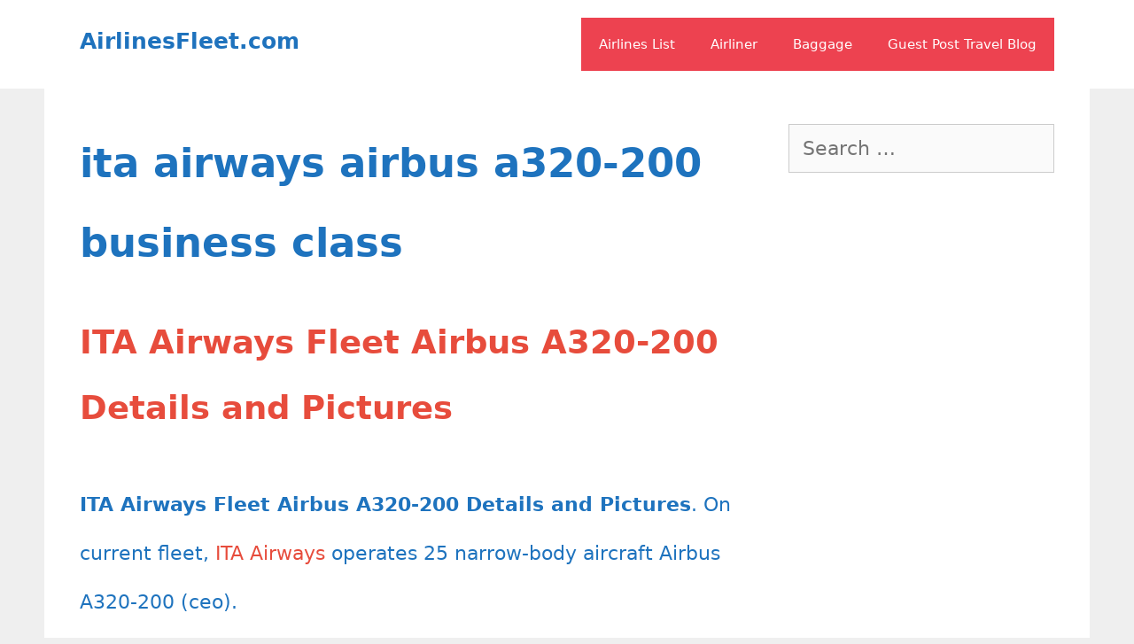

--- FILE ---
content_type: text/html; charset=UTF-8
request_url: https://airlinesfleet.com/tag/ita-airways-airbus-a320-200-business-class/
body_size: 17160
content:
<!DOCTYPE html>
<html dir="ltr" lang="en-US" prefix="og: https://ogp.me/ns#">
<head><meta charset="UTF-8"><script>if(navigator.userAgent.match(/MSIE|Internet Explorer/i)||navigator.userAgent.match(/Trident\/7\..*?rv:11/i)){var href=document.location.href;if(!href.match(/[?&]nowprocket/)){if(href.indexOf("?")==-1){if(href.indexOf("#")==-1){document.location.href=href+"?nowprocket=1"}else{document.location.href=href.replace("#","?nowprocket=1#")}}else{if(href.indexOf("#")==-1){document.location.href=href+"&nowprocket=1"}else{document.location.href=href.replace("#","&nowprocket=1#")}}}}</script><script>class RocketLazyLoadScripts{constructor(){this.v="1.2.3",this.triggerEvents=["keydown","mousedown","mousemove","touchmove","touchstart","touchend","wheel"],this.userEventHandler=this._triggerListener.bind(this),this.touchStartHandler=this._onTouchStart.bind(this),this.touchMoveHandler=this._onTouchMove.bind(this),this.touchEndHandler=this._onTouchEnd.bind(this),this.clickHandler=this._onClick.bind(this),this.interceptedClicks=[],window.addEventListener("pageshow",t=>{this.persisted=t.persisted}),window.addEventListener("DOMContentLoaded",()=>{this._preconnect3rdParties()}),this.delayedScripts={normal:[],async:[],defer:[]},this.trash=[],this.allJQueries=[]}_addUserInteractionListener(t){if(document.hidden){t._triggerListener();return}this.triggerEvents.forEach(e=>window.addEventListener(e,t.userEventHandler,{passive:!0})),window.addEventListener("touchstart",t.touchStartHandler,{passive:!0}),window.addEventListener("mousedown",t.touchStartHandler),document.addEventListener("visibilitychange",t.userEventHandler)}_removeUserInteractionListener(){this.triggerEvents.forEach(t=>window.removeEventListener(t,this.userEventHandler,{passive:!0})),document.removeEventListener("visibilitychange",this.userEventHandler)}_onTouchStart(t){"HTML"!==t.target.tagName&&(window.addEventListener("touchend",this.touchEndHandler),window.addEventListener("mouseup",this.touchEndHandler),window.addEventListener("touchmove",this.touchMoveHandler,{passive:!0}),window.addEventListener("mousemove",this.touchMoveHandler),t.target.addEventListener("click",this.clickHandler),this._renameDOMAttribute(t.target,"onclick","rocket-onclick"),this._pendingClickStarted())}_onTouchMove(t){window.removeEventListener("touchend",this.touchEndHandler),window.removeEventListener("mouseup",this.touchEndHandler),window.removeEventListener("touchmove",this.touchMoveHandler,{passive:!0}),window.removeEventListener("mousemove",this.touchMoveHandler),t.target.removeEventListener("click",this.clickHandler),this._renameDOMAttribute(t.target,"rocket-onclick","onclick"),this._pendingClickFinished()}_onTouchEnd(t){window.removeEventListener("touchend",this.touchEndHandler),window.removeEventListener("mouseup",this.touchEndHandler),window.removeEventListener("touchmove",this.touchMoveHandler,{passive:!0}),window.removeEventListener("mousemove",this.touchMoveHandler)}_onClick(t){t.target.removeEventListener("click",this.clickHandler),this._renameDOMAttribute(t.target,"rocket-onclick","onclick"),this.interceptedClicks.push(t),t.preventDefault(),t.stopPropagation(),t.stopImmediatePropagation(),this._pendingClickFinished()}_replayClicks(){window.removeEventListener("touchstart",this.touchStartHandler,{passive:!0}),window.removeEventListener("mousedown",this.touchStartHandler),this.interceptedClicks.forEach(t=>{t.target.dispatchEvent(new MouseEvent("click",{view:t.view,bubbles:!0,cancelable:!0}))})}_waitForPendingClicks(){return new Promise(t=>{this._isClickPending?this._pendingClickFinished=t:t()})}_pendingClickStarted(){this._isClickPending=!0}_pendingClickFinished(){this._isClickPending=!1}_renameDOMAttribute(t,e,r){t.hasAttribute&&t.hasAttribute(e)&&(event.target.setAttribute(r,event.target.getAttribute(e)),event.target.removeAttribute(e))}_triggerListener(){this._removeUserInteractionListener(this),"loading"===document.readyState?document.addEventListener("DOMContentLoaded",this._loadEverythingNow.bind(this)):this._loadEverythingNow()}_preconnect3rdParties(){let t=[];document.querySelectorAll("script[type=rocketlazyloadscript]").forEach(e=>{if(e.hasAttribute("src")){let r=new URL(e.src).origin;r!==location.origin&&t.push({src:r,crossOrigin:e.crossOrigin||"module"===e.getAttribute("data-rocket-type")})}}),t=[...new Map(t.map(t=>[JSON.stringify(t),t])).values()],this._batchInjectResourceHints(t,"preconnect")}async _loadEverythingNow(){this.lastBreath=Date.now(),this._delayEventListeners(this),this._delayJQueryReady(this),this._handleDocumentWrite(),this._registerAllDelayedScripts(),this._preloadAllScripts(),await this._loadScriptsFromList(this.delayedScripts.normal),await this._loadScriptsFromList(this.delayedScripts.defer),await this._loadScriptsFromList(this.delayedScripts.async);try{await this._triggerDOMContentLoaded(),await this._triggerWindowLoad()}catch(t){console.error(t)}window.dispatchEvent(new Event("rocket-allScriptsLoaded")),this._waitForPendingClicks().then(()=>{this._replayClicks()}),this._emptyTrash()}_registerAllDelayedScripts(){document.querySelectorAll("script[type=rocketlazyloadscript]").forEach(t=>{t.hasAttribute("data-rocket-src")?t.hasAttribute("async")&&!1!==t.async?this.delayedScripts.async.push(t):t.hasAttribute("defer")&&!1!==t.defer||"module"===t.getAttribute("data-rocket-type")?this.delayedScripts.defer.push(t):this.delayedScripts.normal.push(t):this.delayedScripts.normal.push(t)})}async _transformScript(t){return new Promise((await this._littleBreath(),navigator.userAgent.indexOf("Firefox/")>0||""===navigator.vendor)?e=>{let r=document.createElement("script");[...t.attributes].forEach(t=>{let e=t.nodeName;"type"!==e&&("data-rocket-type"===e&&(e="type"),"data-rocket-src"===e&&(e="src"),r.setAttribute(e,t.nodeValue))}),t.text&&(r.text=t.text),r.hasAttribute("src")?(r.addEventListener("load",e),r.addEventListener("error",e)):(r.text=t.text,e());try{t.parentNode.replaceChild(r,t)}catch(i){e()}}:async e=>{function r(){t.setAttribute("data-rocket-status","failed"),e()}try{let i=t.getAttribute("data-rocket-type"),n=t.getAttribute("data-rocket-src");t.text,i?(t.type=i,t.removeAttribute("data-rocket-type")):t.removeAttribute("type"),t.addEventListener("load",function r(){t.setAttribute("data-rocket-status","executed"),e()}),t.addEventListener("error",r),n?(t.removeAttribute("data-rocket-src"),t.src=n):t.src="data:text/javascript;base64,"+window.btoa(unescape(encodeURIComponent(t.text)))}catch(s){r()}})}async _loadScriptsFromList(t){let e=t.shift();return e&&e.isConnected?(await this._transformScript(e),this._loadScriptsFromList(t)):Promise.resolve()}_preloadAllScripts(){this._batchInjectResourceHints([...this.delayedScripts.normal,...this.delayedScripts.defer,...this.delayedScripts.async],"preload")}_batchInjectResourceHints(t,e){var r=document.createDocumentFragment();t.forEach(t=>{let i=t.getAttribute&&t.getAttribute("data-rocket-src")||t.src;if(i){let n=document.createElement("link");n.href=i,n.rel=e,"preconnect"!==e&&(n.as="script"),t.getAttribute&&"module"===t.getAttribute("data-rocket-type")&&(n.crossOrigin=!0),t.crossOrigin&&(n.crossOrigin=t.crossOrigin),t.integrity&&(n.integrity=t.integrity),r.appendChild(n),this.trash.push(n)}}),document.head.appendChild(r)}_delayEventListeners(t){let e={};function r(t,r){!function t(r){!e[r]&&(e[r]={originalFunctions:{add:r.addEventListener,remove:r.removeEventListener},eventsToRewrite:[]},r.addEventListener=function(){arguments[0]=i(arguments[0]),e[r].originalFunctions.add.apply(r,arguments)},r.removeEventListener=function(){arguments[0]=i(arguments[0]),e[r].originalFunctions.remove.apply(r,arguments)});function i(t){return e[r].eventsToRewrite.indexOf(t)>=0?"rocket-"+t:t}}(t),e[t].eventsToRewrite.push(r)}function i(t,e){let r=t[e];Object.defineProperty(t,e,{get:()=>r||function(){},set(i){t["rocket"+e]=r=i}})}r(document,"DOMContentLoaded"),r(window,"DOMContentLoaded"),r(window,"load"),r(window,"pageshow"),r(document,"readystatechange"),i(document,"onreadystatechange"),i(window,"onload"),i(window,"onpageshow")}_delayJQueryReady(t){let e;function r(r){if(r&&r.fn&&!t.allJQueries.includes(r)){r.fn.ready=r.fn.init.prototype.ready=function(e){return t.domReadyFired?e.bind(document)(r):document.addEventListener("rocket-DOMContentLoaded",()=>e.bind(document)(r)),r([])};let i=r.fn.on;r.fn.on=r.fn.init.prototype.on=function(){if(this[0]===window){function t(t){return t.split(" ").map(t=>"load"===t||0===t.indexOf("load.")?"rocket-jquery-load":t).join(" ")}"string"==typeof arguments[0]||arguments[0]instanceof String?arguments[0]=t(arguments[0]):"object"==typeof arguments[0]&&Object.keys(arguments[0]).forEach(e=>{let r=arguments[0][e];delete arguments[0][e],arguments[0][t(e)]=r})}return i.apply(this,arguments),this},t.allJQueries.push(r)}e=r}r(window.jQuery),Object.defineProperty(window,"jQuery",{get:()=>e,set(t){r(t)}})}async _triggerDOMContentLoaded(){this.domReadyFired=!0,await this._littleBreath(),document.dispatchEvent(new Event("rocket-DOMContentLoaded")),await this._littleBreath(),window.dispatchEvent(new Event("rocket-DOMContentLoaded")),await this._littleBreath(),document.dispatchEvent(new Event("rocket-readystatechange")),await this._littleBreath(),document.rocketonreadystatechange&&document.rocketonreadystatechange()}async _triggerWindowLoad(){await this._littleBreath(),window.dispatchEvent(new Event("rocket-load")),await this._littleBreath(),window.rocketonload&&window.rocketonload(),await this._littleBreath(),this.allJQueries.forEach(t=>t(window).trigger("rocket-jquery-load")),await this._littleBreath();let t=new Event("rocket-pageshow");t.persisted=this.persisted,window.dispatchEvent(t),await this._littleBreath(),window.rocketonpageshow&&window.rocketonpageshow({persisted:this.persisted})}_handleDocumentWrite(){let t=new Map;document.write=document.writeln=function(e){let r=document.currentScript;r||console.error("WPRocket unable to document.write this: "+e);let i=document.createRange(),n=r.parentElement,s=t.get(r);void 0===s&&(s=r.nextSibling,t.set(r,s));let a=document.createDocumentFragment();i.setStart(a,0),a.appendChild(i.createContextualFragment(e)),n.insertBefore(a,s)}}async _littleBreath(){Date.now()-this.lastBreath>45&&(await this._requestAnimFrame(),this.lastBreath=Date.now())}async _requestAnimFrame(){return document.hidden?new Promise(t=>setTimeout(t)):new Promise(t=>requestAnimationFrame(t))}_emptyTrash(){this.trash.forEach(t=>t.remove())}static run(){let t=new RocketLazyLoadScripts;t._addUserInteractionListener(t)}}RocketLazyLoadScripts.run();</script>
	<!-- Google tag (gtag.js) -->
<script type="rocketlazyloadscript" async data-rocket-src="https://www.googletagmanager.com/gtag/js?id=G-ZYZHHXV587"></script>
<script type="rocketlazyloadscript">
  window.dataLayer = window.dataLayer || [];
  function gtag(){dataLayer.push(arguments);}
  gtag('js', new Date());

  gtag('config', 'G-ZYZHHXV587');
</script>
	
	<title>ita airways airbus a320-200 business class | AirlinesFleet.com</title>
	<style>img:is([sizes="auto" i], [sizes^="auto," i]) { contain-intrinsic-size: 3000px 1500px }</style>
	
		<!-- All in One SEO 4.9.1 - aioseo.com -->
	<meta name="robots" content="noindex, max-snippet:-1, max-image-preview:large, max-video-preview:-1" />
	<meta name="google-site-verification" content="S4LBG0ADmHzFrPE7_hcRBpftAV-b1d-trMH32KExs50" />
	<meta name="msvalidate.01" content="85468DDAF48AB0EE8821474A76C6D0D9" />
	<meta name="p:domain_verify" content="d85d2f66cb41e75f1c38a212dd806082" />
	<meta name="keywords" content="ita airways fleet,ita airways fleet ages,ita airways fleet size,ita airways routes,ita airways narrow-body aircraft,ita airways airbus a320-200 review,ita airways airbus a320-200 pictures,ita airways airbus a320-200 flight report,ita airways airbus a320-200 configuration,ita airways airbus a320-200 cabin layout,ita airways airbus a320-200 seat map,ita airways airbus a320-200 seating chart,ita airways airbus a320-200 business class,ita airways airbus a320-200 economy class,ita airways airbus a320-200 inflight amenities," />
	<link rel="canonical" href="https://airlinesfleet.com/tag/ita-airways-airbus-a320-200-business-class/" />
	<meta name="generator" content="All in One SEO (AIOSEO) 4.9.1" />

		<meta name="google-adsense-account" content="ca-pub-4970540397219821">
<script type="rocketlazyloadscript" data-noptimize="1" data-cfasync="false" data-wpfc-render="false">
  (function () {
      var script = document.createElement("script");
      script.async = 1;
      script.src = 'https://emrldtp.com/MTY0ODEw.js?t=164810';
      document.head.appendChild(script);
  })();
</script>
		<script type="application/ld+json" class="aioseo-schema">
			{"@context":"https:\/\/schema.org","@graph":[{"@type":"BreadcrumbList","@id":"https:\/\/airlinesfleet.com\/tag\/ita-airways-airbus-a320-200-business-class\/#breadcrumblist","itemListElement":[{"@type":"ListItem","@id":"https:\/\/airlinesfleet.com#listItem","position":1,"name":"Home","item":"https:\/\/airlinesfleet.com","nextItem":{"@type":"ListItem","@id":"https:\/\/airlinesfleet.com\/tag\/ita-airways-airbus-a320-200-business-class\/#listItem","name":"ita airways airbus a320-200 business class"}},{"@type":"ListItem","@id":"https:\/\/airlinesfleet.com\/tag\/ita-airways-airbus-a320-200-business-class\/#listItem","position":2,"name":"ita airways airbus a320-200 business class","previousItem":{"@type":"ListItem","@id":"https:\/\/airlinesfleet.com#listItem","name":"Home"}}]},{"@type":"CollectionPage","@id":"https:\/\/airlinesfleet.com\/tag\/ita-airways-airbus-a320-200-business-class\/#collectionpage","url":"https:\/\/airlinesfleet.com\/tag\/ita-airways-airbus-a320-200-business-class\/","name":"ita airways airbus a320-200 business class | AirlinesFleet.com","inLanguage":"en-US","isPartOf":{"@id":"https:\/\/airlinesfleet.com\/#website"},"breadcrumb":{"@id":"https:\/\/airlinesfleet.com\/tag\/ita-airways-airbus-a320-200-business-class\/#breadcrumblist"}},{"@type":"Organization","@id":"https:\/\/airlinesfleet.com\/#organization","name":"AirlinesFleet.com","description":"Worldwide Airlines Fleet Information","url":"https:\/\/airlinesfleet.com\/","logo":{"@type":"ImageObject","url":"https:\/\/airlinesfleet.com\/wp-content\/uploads\/2018\/05\/cropped-flight_30822.png","@id":"https:\/\/airlinesfleet.com\/tag\/ita-airways-airbus-a320-200-business-class\/#organizationLogo","width":512,"height":512},"image":{"@id":"https:\/\/airlinesfleet.com\/tag\/ita-airways-airbus-a320-200-business-class\/#organizationLogo"},"sameAs":["https:\/\/www.instagram.com\/airlinesfleet\/","https:\/\/pinterest.com\/bungrossy\/","https:\/\/www.youtube.com\/channel\/UCKWIzp80UO2U8hJWuKUjzLw"]},{"@type":"WebSite","@id":"https:\/\/airlinesfleet.com\/#website","url":"https:\/\/airlinesfleet.com\/","name":"AirlinesFleet.com","description":"Worldwide Airlines Fleet Information","inLanguage":"en-US","publisher":{"@id":"https:\/\/airlinesfleet.com\/#organization"}}]}
		</script>
		<!-- All in One SEO -->

<meta name="viewport" content="width=device-width, initial-scale=1"><link rel='dns-prefetch' href='//scripts.mediavine.com' />

<link rel="alternate" type="application/rss+xml" title="AirlinesFleet.com &raquo; Feed" href="https://airlinesfleet.com/feed/" />
<link rel="alternate" type="application/rss+xml" title="AirlinesFleet.com &raquo; Comments Feed" href="https://airlinesfleet.com/comments/feed/" />
<link rel="alternate" type="application/rss+xml" title="AirlinesFleet.com &raquo; ita airways airbus a320-200 business class Tag Feed" href="https://airlinesfleet.com/tag/ita-airways-airbus-a320-200-business-class/feed/" />
<link rel="alternate" type="application/rss+xml" title="AirlinesFleet.com &raquo; Stories Feed" href="https://airlinesfleet.com/web-stories/feed/"><style id='wp-emoji-styles-inline-css'>

	img.wp-smiley, img.emoji {
		display: inline !important;
		border: none !important;
		box-shadow: none !important;
		height: 1em !important;
		width: 1em !important;
		margin: 0 0.07em !important;
		vertical-align: -0.1em !important;
		background: none !important;
		padding: 0 !important;
	}
</style>
<link rel='stylesheet' id='wp-block-library-css' href='https://airlinesfleet.com/wp-includes/css/dist/block-library/style.min.css?ver=6.8.3' media='all' />
<style id='classic-theme-styles-inline-css'>
/*! This file is auto-generated */
.wp-block-button__link{color:#fff;background-color:#32373c;border-radius:9999px;box-shadow:none;text-decoration:none;padding:calc(.667em + 2px) calc(1.333em + 2px);font-size:1.125em}.wp-block-file__button{background:#32373c;color:#fff;text-decoration:none}
</style>
<link data-minify="1" rel='stylesheet' id='aioseo/css/src/vue/standalone/blocks/table-of-contents/global.scss-css' href='https://airlinesfleet.com/wp-content/cache/min/1/wp-content/plugins/all-in-one-seo-pack/dist/Lite/assets/css/table-of-contents/global.e90f6d47.css?ver=1764760321' media='all' />
<style id='global-styles-inline-css'>
:root{--wp--preset--aspect-ratio--square: 1;--wp--preset--aspect-ratio--4-3: 4/3;--wp--preset--aspect-ratio--3-4: 3/4;--wp--preset--aspect-ratio--3-2: 3/2;--wp--preset--aspect-ratio--2-3: 2/3;--wp--preset--aspect-ratio--16-9: 16/9;--wp--preset--aspect-ratio--9-16: 9/16;--wp--preset--color--black: #000000;--wp--preset--color--cyan-bluish-gray: #abb8c3;--wp--preset--color--white: #ffffff;--wp--preset--color--pale-pink: #f78da7;--wp--preset--color--vivid-red: #cf2e2e;--wp--preset--color--luminous-vivid-orange: #ff6900;--wp--preset--color--luminous-vivid-amber: #fcb900;--wp--preset--color--light-green-cyan: #7bdcb5;--wp--preset--color--vivid-green-cyan: #00d084;--wp--preset--color--pale-cyan-blue: #8ed1fc;--wp--preset--color--vivid-cyan-blue: #0693e3;--wp--preset--color--vivid-purple: #9b51e0;--wp--preset--color--contrast: var(--contrast);--wp--preset--color--contrast-2: var(--contrast-2);--wp--preset--color--contrast-3: var(--contrast-3);--wp--preset--color--base: var(--base);--wp--preset--color--base-2: var(--base-2);--wp--preset--color--base-3: var(--base-3);--wp--preset--color--accent: var(--accent);--wp--preset--gradient--vivid-cyan-blue-to-vivid-purple: linear-gradient(135deg,rgba(6,147,227,1) 0%,rgb(155,81,224) 100%);--wp--preset--gradient--light-green-cyan-to-vivid-green-cyan: linear-gradient(135deg,rgb(122,220,180) 0%,rgb(0,208,130) 100%);--wp--preset--gradient--luminous-vivid-amber-to-luminous-vivid-orange: linear-gradient(135deg,rgba(252,185,0,1) 0%,rgba(255,105,0,1) 100%);--wp--preset--gradient--luminous-vivid-orange-to-vivid-red: linear-gradient(135deg,rgba(255,105,0,1) 0%,rgb(207,46,46) 100%);--wp--preset--gradient--very-light-gray-to-cyan-bluish-gray: linear-gradient(135deg,rgb(238,238,238) 0%,rgb(169,184,195) 100%);--wp--preset--gradient--cool-to-warm-spectrum: linear-gradient(135deg,rgb(74,234,220) 0%,rgb(151,120,209) 20%,rgb(207,42,186) 40%,rgb(238,44,130) 60%,rgb(251,105,98) 80%,rgb(254,248,76) 100%);--wp--preset--gradient--blush-light-purple: linear-gradient(135deg,rgb(255,206,236) 0%,rgb(152,150,240) 100%);--wp--preset--gradient--blush-bordeaux: linear-gradient(135deg,rgb(254,205,165) 0%,rgb(254,45,45) 50%,rgb(107,0,62) 100%);--wp--preset--gradient--luminous-dusk: linear-gradient(135deg,rgb(255,203,112) 0%,rgb(199,81,192) 50%,rgb(65,88,208) 100%);--wp--preset--gradient--pale-ocean: linear-gradient(135deg,rgb(255,245,203) 0%,rgb(182,227,212) 50%,rgb(51,167,181) 100%);--wp--preset--gradient--electric-grass: linear-gradient(135deg,rgb(202,248,128) 0%,rgb(113,206,126) 100%);--wp--preset--gradient--midnight: linear-gradient(135deg,rgb(2,3,129) 0%,rgb(40,116,252) 100%);--wp--preset--font-size--small: 13px;--wp--preset--font-size--medium: 20px;--wp--preset--font-size--large: 36px;--wp--preset--font-size--x-large: 42px;--wp--preset--spacing--20: 0.44rem;--wp--preset--spacing--30: 0.67rem;--wp--preset--spacing--40: 1rem;--wp--preset--spacing--50: 1.5rem;--wp--preset--spacing--60: 2.25rem;--wp--preset--spacing--70: 3.38rem;--wp--preset--spacing--80: 5.06rem;--wp--preset--shadow--natural: 6px 6px 9px rgba(0, 0, 0, 0.2);--wp--preset--shadow--deep: 12px 12px 50px rgba(0, 0, 0, 0.4);--wp--preset--shadow--sharp: 6px 6px 0px rgba(0, 0, 0, 0.2);--wp--preset--shadow--outlined: 6px 6px 0px -3px rgba(255, 255, 255, 1), 6px 6px rgba(0, 0, 0, 1);--wp--preset--shadow--crisp: 6px 6px 0px rgba(0, 0, 0, 1);}:where(.is-layout-flex){gap: 0.5em;}:where(.is-layout-grid){gap: 0.5em;}body .is-layout-flex{display: flex;}.is-layout-flex{flex-wrap: wrap;align-items: center;}.is-layout-flex > :is(*, div){margin: 0;}body .is-layout-grid{display: grid;}.is-layout-grid > :is(*, div){margin: 0;}:where(.wp-block-columns.is-layout-flex){gap: 2em;}:where(.wp-block-columns.is-layout-grid){gap: 2em;}:where(.wp-block-post-template.is-layout-flex){gap: 1.25em;}:where(.wp-block-post-template.is-layout-grid){gap: 1.25em;}.has-black-color{color: var(--wp--preset--color--black) !important;}.has-cyan-bluish-gray-color{color: var(--wp--preset--color--cyan-bluish-gray) !important;}.has-white-color{color: var(--wp--preset--color--white) !important;}.has-pale-pink-color{color: var(--wp--preset--color--pale-pink) !important;}.has-vivid-red-color{color: var(--wp--preset--color--vivid-red) !important;}.has-luminous-vivid-orange-color{color: var(--wp--preset--color--luminous-vivid-orange) !important;}.has-luminous-vivid-amber-color{color: var(--wp--preset--color--luminous-vivid-amber) !important;}.has-light-green-cyan-color{color: var(--wp--preset--color--light-green-cyan) !important;}.has-vivid-green-cyan-color{color: var(--wp--preset--color--vivid-green-cyan) !important;}.has-pale-cyan-blue-color{color: var(--wp--preset--color--pale-cyan-blue) !important;}.has-vivid-cyan-blue-color{color: var(--wp--preset--color--vivid-cyan-blue) !important;}.has-vivid-purple-color{color: var(--wp--preset--color--vivid-purple) !important;}.has-black-background-color{background-color: var(--wp--preset--color--black) !important;}.has-cyan-bluish-gray-background-color{background-color: var(--wp--preset--color--cyan-bluish-gray) !important;}.has-white-background-color{background-color: var(--wp--preset--color--white) !important;}.has-pale-pink-background-color{background-color: var(--wp--preset--color--pale-pink) !important;}.has-vivid-red-background-color{background-color: var(--wp--preset--color--vivid-red) !important;}.has-luminous-vivid-orange-background-color{background-color: var(--wp--preset--color--luminous-vivid-orange) !important;}.has-luminous-vivid-amber-background-color{background-color: var(--wp--preset--color--luminous-vivid-amber) !important;}.has-light-green-cyan-background-color{background-color: var(--wp--preset--color--light-green-cyan) !important;}.has-vivid-green-cyan-background-color{background-color: var(--wp--preset--color--vivid-green-cyan) !important;}.has-pale-cyan-blue-background-color{background-color: var(--wp--preset--color--pale-cyan-blue) !important;}.has-vivid-cyan-blue-background-color{background-color: var(--wp--preset--color--vivid-cyan-blue) !important;}.has-vivid-purple-background-color{background-color: var(--wp--preset--color--vivid-purple) !important;}.has-black-border-color{border-color: var(--wp--preset--color--black) !important;}.has-cyan-bluish-gray-border-color{border-color: var(--wp--preset--color--cyan-bluish-gray) !important;}.has-white-border-color{border-color: var(--wp--preset--color--white) !important;}.has-pale-pink-border-color{border-color: var(--wp--preset--color--pale-pink) !important;}.has-vivid-red-border-color{border-color: var(--wp--preset--color--vivid-red) !important;}.has-luminous-vivid-orange-border-color{border-color: var(--wp--preset--color--luminous-vivid-orange) !important;}.has-luminous-vivid-amber-border-color{border-color: var(--wp--preset--color--luminous-vivid-amber) !important;}.has-light-green-cyan-border-color{border-color: var(--wp--preset--color--light-green-cyan) !important;}.has-vivid-green-cyan-border-color{border-color: var(--wp--preset--color--vivid-green-cyan) !important;}.has-pale-cyan-blue-border-color{border-color: var(--wp--preset--color--pale-cyan-blue) !important;}.has-vivid-cyan-blue-border-color{border-color: var(--wp--preset--color--vivid-cyan-blue) !important;}.has-vivid-purple-border-color{border-color: var(--wp--preset--color--vivid-purple) !important;}.has-vivid-cyan-blue-to-vivid-purple-gradient-background{background: var(--wp--preset--gradient--vivid-cyan-blue-to-vivid-purple) !important;}.has-light-green-cyan-to-vivid-green-cyan-gradient-background{background: var(--wp--preset--gradient--light-green-cyan-to-vivid-green-cyan) !important;}.has-luminous-vivid-amber-to-luminous-vivid-orange-gradient-background{background: var(--wp--preset--gradient--luminous-vivid-amber-to-luminous-vivid-orange) !important;}.has-luminous-vivid-orange-to-vivid-red-gradient-background{background: var(--wp--preset--gradient--luminous-vivid-orange-to-vivid-red) !important;}.has-very-light-gray-to-cyan-bluish-gray-gradient-background{background: var(--wp--preset--gradient--very-light-gray-to-cyan-bluish-gray) !important;}.has-cool-to-warm-spectrum-gradient-background{background: var(--wp--preset--gradient--cool-to-warm-spectrum) !important;}.has-blush-light-purple-gradient-background{background: var(--wp--preset--gradient--blush-light-purple) !important;}.has-blush-bordeaux-gradient-background{background: var(--wp--preset--gradient--blush-bordeaux) !important;}.has-luminous-dusk-gradient-background{background: var(--wp--preset--gradient--luminous-dusk) !important;}.has-pale-ocean-gradient-background{background: var(--wp--preset--gradient--pale-ocean) !important;}.has-electric-grass-gradient-background{background: var(--wp--preset--gradient--electric-grass) !important;}.has-midnight-gradient-background{background: var(--wp--preset--gradient--midnight) !important;}.has-small-font-size{font-size: var(--wp--preset--font-size--small) !important;}.has-medium-font-size{font-size: var(--wp--preset--font-size--medium) !important;}.has-large-font-size{font-size: var(--wp--preset--font-size--large) !important;}.has-x-large-font-size{font-size: var(--wp--preset--font-size--x-large) !important;}
:where(.wp-block-post-template.is-layout-flex){gap: 1.25em;}:where(.wp-block-post-template.is-layout-grid){gap: 1.25em;}
:where(.wp-block-columns.is-layout-flex){gap: 2em;}:where(.wp-block-columns.is-layout-grid){gap: 2em;}
:root :where(.wp-block-pullquote){font-size: 1.5em;line-height: 1.6;}
</style>
<link rel='stylesheet' id='ez-toc-css' href='https://airlinesfleet.com/wp-content/plugins/easy-table-of-contents/assets/css/screen.min.css?ver=2.0.78' media='all' />
<style id='ez-toc-inline-css'>
div#ez-toc-container .ez-toc-title {font-size: 120%;}div#ez-toc-container .ez-toc-title {font-weight: 500;}div#ez-toc-container ul li , div#ez-toc-container ul li a {font-size: 95%;}div#ez-toc-container ul li , div#ez-toc-container ul li a {font-weight: 500;}div#ez-toc-container nav ul ul li {font-size: 90%;}div#ez-toc-container {background: #fff;border: 1px solid #ddd;}div#ez-toc-container p.ez-toc-title , #ez-toc-container .ez_toc_custom_title_icon , #ez-toc-container .ez_toc_custom_toc_icon {color: #999;}div#ez-toc-container ul.ez-toc-list a {color: #428bca;}div#ez-toc-container ul.ez-toc-list a:hover {color: #2a6496;}div#ez-toc-container ul.ez-toc-list a:visited {color: #428bca;}.ez-toc-counter nav ul li a::before {color: ;}.ez-toc-box-title {font-weight: bold; margin-bottom: 10px; text-align: center; text-transform: uppercase; letter-spacing: 1px; color: #666; padding-bottom: 5px;position:absolute;top:-4%;left:5%;background-color: inherit;transition: top 0.3s ease;}.ez-toc-box-title.toc-closed {top:-25%;}
.ez-toc-container-direction {direction: ltr;}.ez-toc-counter ul{counter-reset: item ;}.ez-toc-counter nav ul li a::before {content: counters(item, '.', decimal) '. ';display: inline-block;counter-increment: item;flex-grow: 0;flex-shrink: 0;margin-right: .2em; float: left; }.ez-toc-widget-direction {direction: ltr;}.ez-toc-widget-container ul{counter-reset: item ;}.ez-toc-widget-container nav ul li a::before {content: counters(item, '.', decimal) '. ';display: inline-block;counter-increment: item;flex-grow: 0;flex-shrink: 0;margin-right: .2em; float: left; }
</style>
<link rel='stylesheet' id='generate-style-css' href='https://airlinesfleet.com/wp-content/themes/generatepress/assets/css/all.min.css?ver=3.6.0' media='all' />
<style id='generate-style-inline-css'>
@media (max-width:768px){.main-navigation .menu-toggle,.main-navigation .mobile-bar-items,.sidebar-nav-mobile:not(#sticky-placeholder){display:block;}.main-navigation ul,.gen-sidebar-nav{display:none;}[class*="nav-float-"] .site-header .inside-header > *{float:none;clear:both;}}
</style>
<link rel='stylesheet' id='generatepress-dynamic-css' href='https://airlinesfleet.com/wp-content/uploads/generatepress/style.min.css?ver=1751433692' media='all' />
<link rel='stylesheet' id='generate-blog-images-css' href='https://airlinesfleet.com/wp-content/plugins/gp-premium/blog/functions/css/featured-images.min.css?ver=2.3.1' media='all' />
<script async="async" fetchpriority="high" data-noptimize="1" data-cfasync="false" src="https://scripts.mediavine.com/tags/airlines-fleet.js?ver=6.8.3" id="mv-script-wrapper-js"></script>
<script type="rocketlazyloadscript" data-rocket-src="https://airlinesfleet.com/wp-includes/js/jquery/jquery.min.js?ver=3.7.1" id="jquery-core-js" defer></script>
<script type="rocketlazyloadscript" data-rocket-src="https://airlinesfleet.com/wp-includes/js/jquery/jquery-migrate.min.js?ver=3.4.1" id="jquery-migrate-js" defer></script>
<link rel="https://api.w.org/" href="https://airlinesfleet.com/wp-json/" /><link rel="alternate" title="JSON" type="application/json" href="https://airlinesfleet.com/wp-json/wp/v2/tags/12005" /><link rel="EditURI" type="application/rsd+xml" title="RSD" href="https://airlinesfleet.com/xmlrpc.php?rsd" />
<meta name="generator" content="WordPress 6.8.3" />
<link rel="icon" href="https://airlinesfleet.com/wp-content/uploads/2018/05/cropped-flight_30822-32x32.png" sizes="32x32" />
<link rel="icon" href="https://airlinesfleet.com/wp-content/uploads/2018/05/cropped-flight_30822-192x192.png" sizes="192x192" />
<link rel="apple-touch-icon" href="https://airlinesfleet.com/wp-content/uploads/2018/05/cropped-flight_30822-180x180.png" />
<meta name="msapplication-TileImage" content="https://airlinesfleet.com/wp-content/uploads/2018/05/cropped-flight_30822-270x270.png" />
		<style id="wp-custom-css">
			/* mediavine sidebar fix */
@media only screen and (min-width:769px) {
.right-sidebar .content-area {
max-width: calc(100% - 300px)!important;
}
.right-sidebar .sidebar {
min-width: 300px!important;
}
}

@media only screen and (max-width: 359px) {
.site-content{
padding-left: 10px!important;
padding-right:10px!important;
}
}		</style>
		<noscript><style id="rocket-lazyload-nojs-css">.rll-youtube-player, [data-lazy-src]{display:none !important;}</style></noscript></head>

<body data-rsssl=1 class="archive tag tag-ita-airways-airbus-a320-200-business-class tag-12005 wp-embed-responsive wp-theme-generatepress post-image-below-header post-image-aligned-center right-sidebar nav-float-right one-container fluid-header active-footer-widgets-4 header-aligned-left dropdown-click dropdown-click-menu-item" itemtype="https://schema.org/Blog" itemscope>
	<a class="screen-reader-text skip-link" href="#content" title="Skip to content">Skip to content</a>		<header class="site-header" id="masthead" aria-label="Site"  itemtype="https://schema.org/WPHeader" itemscope>
			<div class="inside-header grid-container grid-parent">
				<div class="site-branding">
						<p class="main-title" itemprop="headline">
					<a href="https://airlinesfleet.com/" rel="home">AirlinesFleet.com</a>
				</p>
						
					</div>		<nav class="main-navigation sub-menu-right" id="site-navigation" aria-label="Primary"  itemtype="https://schema.org/SiteNavigationElement" itemscope>
			<div class="inside-navigation grid-container grid-parent">
								<button class="menu-toggle" aria-controls="primary-menu" aria-expanded="false">
					<span class="gp-icon icon-menu-bars"><svg viewBox="0 0 512 512" aria-hidden="true" xmlns="http://www.w3.org/2000/svg" width="1em" height="1em"><path d="M0 96c0-13.255 10.745-24 24-24h464c13.255 0 24 10.745 24 24s-10.745 24-24 24H24c-13.255 0-24-10.745-24-24zm0 160c0-13.255 10.745-24 24-24h464c13.255 0 24 10.745 24 24s-10.745 24-24 24H24c-13.255 0-24-10.745-24-24zm0 160c0-13.255 10.745-24 24-24h464c13.255 0 24 10.745 24 24s-10.745 24-24 24H24c-13.255 0-24-10.745-24-24z" /></svg><svg viewBox="0 0 512 512" aria-hidden="true" xmlns="http://www.w3.org/2000/svg" width="1em" height="1em"><path d="M71.029 71.029c9.373-9.372 24.569-9.372 33.942 0L256 222.059l151.029-151.03c9.373-9.372 24.569-9.372 33.942 0 9.372 9.373 9.372 24.569 0 33.942L289.941 256l151.03 151.029c9.372 9.373 9.372 24.569 0 33.942-9.373 9.372-24.569 9.372-33.942 0L256 289.941l-151.029 151.03c-9.373 9.372-24.569 9.372-33.942 0-9.372-9.373-9.372-24.569 0-33.942L222.059 256 71.029 104.971c-9.372-9.373-9.372-24.569 0-33.942z" /></svg></span><span class="mobile-menu">Menu</span>				</button>
				<div id="primary-menu" class="main-nav"><ul id="menu-optimasi" class=" menu sf-menu"><li id="menu-item-16676" class="menu-item menu-item-type-post_type menu-item-object-page menu-item-16676"><a href="https://airlinesfleet.com/airlines-list/">Airlines List</a></li>
<li id="menu-item-16684" class="menu-item menu-item-type-post_type menu-item-object-page menu-item-16684"><a href="https://airlinesfleet.com/airliner/">Airliner</a></li>
<li id="menu-item-16677" class="menu-item menu-item-type-custom menu-item-object-custom menu-item-16677"><a href="https://airlinesfleet.com/?s=baggage+policy">Baggage</a></li>
<li id="menu-item-17942" class="menu-item menu-item-type-post_type menu-item-object-page menu-item-17942"><a href="https://airlinesfleet.com/guest-post-travel-blog/">Guest Post Travel Blog</a></li>
</ul></div>			</div>
		</nav>
					</div>
		</header>
		
	<div class="site grid-container container hfeed grid-parent" id="page">
				<div class="site-content" id="content">
			
	<div class="content-area grid-parent mobile-grid-100 grid-75 tablet-grid-75" id="primary">
		<main class="site-main" id="main">
					<header class="page-header" aria-label="Page">
			
			<h1 class="page-title">
				ita airways airbus a320-200 business class			</h1>

					</header>
		<article id="post-17858" class="post-17858 post type-post status-publish format-standard hentry category-ita-airways tag-ita-airways-airbus-a320-200-business-class tag-ita-airways-airbus-a320-200-cabin-layout tag-ita-airways-airbus-a320-200-configuration tag-ita-airways-airbus-a320-200-economy-class tag-ita-airways-airbus-a320-200-flight-report tag-ita-airways-airbus-a320-200-inflight-amenities tag-ita-airways-airbus-a320-200-pictures tag-ita-airways-airbus-a320-200-review tag-ita-airways-airbus-a320-200-seat-map tag-ita-airways-airbus-a320-200-seating-chart tag-ita-airways-fleet tag-ita-airways-fleet-ages tag-ita-airways-fleet-size tag-ita-airways-narrow-body-aircraft tag-ita-airways-routes" itemtype="https://schema.org/CreativeWork" itemscope>
	<div class="inside-article">
					<header class="entry-header">
				<h2 class="entry-title" itemprop="headline"><a href="https://airlinesfleet.com/ita-airways-fleet-airbus-a320-200-details-and-pictures/" rel="bookmark">ITA Airways Fleet Airbus A320-200 Details and Pictures</a></h2>			</header>
			
			<div class="entry-content" itemprop="text">
				
<p><strong>ITA Airways Fleet Airbus A320-200 Details and Pictures</strong>. On current fleet, <a href="/category/europe/ita-airways/" target="_blank" rel="noopener" title="">ITA Airways</a> operates 25 narrow-body aircraft Airbus A320-200 (ceo).</p>



<p>These aircraft, inherited by ITA Airways through the transfer of <a href="https://airlinesfleet.com/alitalia-fleet-airbus-a320-200-details-and-pictures/" target="_blank" rel="noopener" title="Alitalia Fleet Airbus A320-200 Details and Pictures">Alitalia&#8217;s assets</a> in 2020, accommodate up to 171/180 passengers within a single cabin sub-divided by a curtain into two sections, Business and Economy.</p>



<p>If you book with ITA then part of the booking engine still says Alitalia on it, many of the aircraft still have the Alitalia livery, and many of the staff seem to be ex-Alitalia as well.</p>



<p></p>



<h2 class="wp-block-heading">ITA Airways Fleet Airbus A320-200 Cabin Interior Class Configuration and Seats Layout</h2>



<p>ITA Airways flies their Airbus A320-200 with business and economy class configuration.</p>



<p>The seating on board is the old Alitalia seating, so leather seating with generous (32-inch) leg room and the middle seat blocked off with a tray table which is narrower than the middle seat and so gives both the window seat and the aisle seat more room.</p>



<p>The leg room means that unless the person in front of you reclines their seat there is enough room to work on a laptop.</p>



<p>As is standard on narrow body jets in Europe, business class simply consisted of economy seats with a blocked middle.</p>



<p>The size of the business class cabin can vary with each flight, just by moving the curtain.</p>



<p>On this flight there wasn’t much business class demand, as there were just six seats.</p>



<p>There was one row on the right side of the plane, and two rows on the left side of the plane (for this configuration, row one is only on the left side of the plane, as the bulkhead on the right side is a bit further back).</p>



<p>Unfortunately ITA’s A320 business class is otherwise pretty no frills, with no power outlets, no Wi-Fi, no streaming entertainment, and no other inflight entertainment.</p>



<p>There are 114 economy class seats in a 3-3 configuration.</p>



<p>The pitch of 31-32 inches (78.7-81.3 cm) and width of 17.1-18.1 inches (43.4-46 cm) is roomier than many other airlines’ economy class.</p>



<p>There are no USB or power outlet chargers.</p>



<p>It’s worth noting that middle seats in ITA’s business class cabin on the A320s are blocked, so there’s plenty of elbow room for those in the aisle and window seats.</p>



<p></p>



<h2 class="wp-block-heading">Seat Map and Seating Chart Airbus A320-200 ITA Airways</h2>



<p>Narrow-body aircraft Airbus A320-200 ITA Airways has business and economy class configuration with total of 171/180 seats.</p>



<p>As is standard in European aviation, the Business section is sized dynamically where the dividing curtain moves forward/aft in accordance with demand.</p>



<p>Use airplane seat map to find which ones are more comfortable and which ones should be avoided.</p>


<div class="wp-block-image">
<figure class="aligncenter size-large"><img fetchpriority="high" decoding="async" width="205" height="1024" src="data:image/svg+xml,%3Csvg%20xmlns='http://www.w3.org/2000/svg'%20viewBox='0%200%20205%201024'%3E%3C/svg%3E" alt="Seat Map and Seating Chart ITA Airways Airbus A320 200 Type 1" class="wp-image-17887" data-lazy-srcset="https://airlinesfleet.com/wp-content/uploads/2024/03/Seat-Map-and-Seating-Chart-ITA-Airways-Airbus-A320-200-Type-1-205x1024.webp 205w, https://airlinesfleet.com/wp-content/uploads/2024/03/Seat-Map-and-Seating-Chart-ITA-Airways-Airbus-A320-200-Type-1-60x300.webp 60w, https://airlinesfleet.com/wp-content/uploads/2024/03/Seat-Map-and-Seating-Chart-ITA-Airways-Airbus-A320-200-Type-1-768x3839.webp 768w, https://airlinesfleet.com/wp-content/uploads/2024/03/Seat-Map-and-Seating-Chart-ITA-Airways-Airbus-A320-200-Type-1-410x2048.webp 410w, https://airlinesfleet.com/wp-content/uploads/2024/03/Seat-Map-and-Seating-Chart-ITA-Airways-Airbus-A320-200-Type-1-150x750.webp 150w, https://airlinesfleet.com/wp-content/uploads/2024/03/Seat-Map-and-Seating-Chart-ITA-Airways-Airbus-A320-200-Type-1-scaled.webp 512w" data-lazy-sizes="(max-width: 205px) 100vw, 205px" data-lazy-src="https://airlinesfleet.com/wp-content/uploads/2024/03/Seat-Map-and-Seating-Chart-ITA-Airways-Airbus-A320-200-Type-1-205x1024.webp" /><noscript><img fetchpriority="high" decoding="async" width="205" height="1024" src="https://airlinesfleet.com/wp-content/uploads/2024/03/Seat-Map-and-Seating-Chart-ITA-Airways-Airbus-A320-200-Type-1-205x1024.webp" alt="Seat Map and Seating Chart ITA Airways Airbus A320 200 Type 1" class="wp-image-17887" srcset="https://airlinesfleet.com/wp-content/uploads/2024/03/Seat-Map-and-Seating-Chart-ITA-Airways-Airbus-A320-200-Type-1-205x1024.webp 205w, https://airlinesfleet.com/wp-content/uploads/2024/03/Seat-Map-and-Seating-Chart-ITA-Airways-Airbus-A320-200-Type-1-60x300.webp 60w, https://airlinesfleet.com/wp-content/uploads/2024/03/Seat-Map-and-Seating-Chart-ITA-Airways-Airbus-A320-200-Type-1-768x3839.webp 768w, https://airlinesfleet.com/wp-content/uploads/2024/03/Seat-Map-and-Seating-Chart-ITA-Airways-Airbus-A320-200-Type-1-410x2048.webp 410w, https://airlinesfleet.com/wp-content/uploads/2024/03/Seat-Map-and-Seating-Chart-ITA-Airways-Airbus-A320-200-Type-1-150x750.webp 150w, https://airlinesfleet.com/wp-content/uploads/2024/03/Seat-Map-and-Seating-Chart-ITA-Airways-Airbus-A320-200-Type-1-scaled.webp 512w" sizes="(max-width: 205px) 100vw, 205px" /></noscript><figcaption class="wp-element-caption">Seat Map and Seating Chart ITA Airways Airbus A320 200 Type 1</figcaption></figure></div>

<div class="wp-block-image">
<figure class="aligncenter size-large"><img decoding="async" width="205" height="1024" src="data:image/svg+xml,%3Csvg%20xmlns='http://www.w3.org/2000/svg'%20viewBox='0%200%20205%201024'%3E%3C/svg%3E" alt="Seat Map and Seating Chart ITA Airways Airbus A320 200 Type 2" class="wp-image-17888" data-lazy-srcset="https://airlinesfleet.com/wp-content/uploads/2024/03/Seat-Map-and-Seating-Chart-ITA-Airways-Airbus-A320-200-Type-2-205x1024.webp 205w, https://airlinesfleet.com/wp-content/uploads/2024/03/Seat-Map-and-Seating-Chart-ITA-Airways-Airbus-A320-200-Type-2-60x300.webp 60w, https://airlinesfleet.com/wp-content/uploads/2024/03/Seat-Map-and-Seating-Chart-ITA-Airways-Airbus-A320-200-Type-2-768x3839.webp 768w, https://airlinesfleet.com/wp-content/uploads/2024/03/Seat-Map-and-Seating-Chart-ITA-Airways-Airbus-A320-200-Type-2-410x2048.webp 410w, https://airlinesfleet.com/wp-content/uploads/2024/03/Seat-Map-and-Seating-Chart-ITA-Airways-Airbus-A320-200-Type-2-150x750.webp 150w, https://airlinesfleet.com/wp-content/uploads/2024/03/Seat-Map-and-Seating-Chart-ITA-Airways-Airbus-A320-200-Type-2-scaled.webp 512w" data-lazy-sizes="(max-width: 205px) 100vw, 205px" data-lazy-src="https://airlinesfleet.com/wp-content/uploads/2024/03/Seat-Map-and-Seating-Chart-ITA-Airways-Airbus-A320-200-Type-2-205x1024.webp" /><noscript><img decoding="async" width="205" height="1024" src="https://airlinesfleet.com/wp-content/uploads/2024/03/Seat-Map-and-Seating-Chart-ITA-Airways-Airbus-A320-200-Type-2-205x1024.webp" alt="Seat Map and Seating Chart ITA Airways Airbus A320 200 Type 2" class="wp-image-17888" srcset="https://airlinesfleet.com/wp-content/uploads/2024/03/Seat-Map-and-Seating-Chart-ITA-Airways-Airbus-A320-200-Type-2-205x1024.webp 205w, https://airlinesfleet.com/wp-content/uploads/2024/03/Seat-Map-and-Seating-Chart-ITA-Airways-Airbus-A320-200-Type-2-60x300.webp 60w, https://airlinesfleet.com/wp-content/uploads/2024/03/Seat-Map-and-Seating-Chart-ITA-Airways-Airbus-A320-200-Type-2-768x3839.webp 768w, https://airlinesfleet.com/wp-content/uploads/2024/03/Seat-Map-and-Seating-Chart-ITA-Airways-Airbus-A320-200-Type-2-410x2048.webp 410w, https://airlinesfleet.com/wp-content/uploads/2024/03/Seat-Map-and-Seating-Chart-ITA-Airways-Airbus-A320-200-Type-2-150x750.webp 150w, https://airlinesfleet.com/wp-content/uploads/2024/03/Seat-Map-and-Seating-Chart-ITA-Airways-Airbus-A320-200-Type-2-scaled.webp 512w" sizes="(max-width: 205px) 100vw, 205px" /></noscript><figcaption class="wp-element-caption">Seat Map and Seating Chart ITA Airways Airbus A320 200 Type 2</figcaption></figure></div>


<p></p>



<h2 class="wp-block-heading">Airbus A320-200 ITA Airways Aircraft Fleet Inflight Amenities and On-Board Services Information</h2>



<ul class="wp-block-list">
<li><strong>AC Power</strong>. Not available.</li>



<li><strong>Entertainment</strong>. Fully customize your travel experience and enjoy your flight by choosing from a huge selection of content. <a href="https://www.ita-airways.com/en_en/fly-ita/in-flight/entertainment.html" target="_blank" rel="noopener nofollow" title="">More Information</a></li>



<li><strong>Connectivity</strong>. Not available.</li>



<li><strong>Food</strong>. Food options are only available. <a href="https://www.ita-airways.com/en_en/fly-ita/in-flight.html" target="_blank" rel="noopener nofollow" title="">More Information</a></li>
</ul>



<p></p>



<h2 class="wp-block-heading">Airbus A320-200 ITA Airways Aircraft Fleet Data and Registration Number</h2>



<figure class="wp-block-table is-style-stripes"><table><tbody><tr><td>Reg</td><td>Aircraft Type</td><td>Delivered</td><td>Aircraft Name</td></tr><tr><td>EI-DSU</td><td>Airbus A320-200</td><td>Oct 2021</td><td>Sandro Munari</td></tr><tr><td>EI-DSV</td><td>Airbus A320-200</td><td>Oct 2021</td><td>Giuseppe Saronni</td></tr><tr><td>EI-DSW</td><td>Airbus A320-200</td><td>Oct 2021</td><td>Francesca Schiavone</td></tr><tr><td>EI-DSX</td><td>Airbus A320-200</td><td>Oct 2021</td><td>Gigi Riva</td></tr><tr><td>EI-DSY</td><td>Airbus A320-200</td><td>Oct 2021</td><td>Felice Gimondi</td></tr><tr><td>EI-DSZ</td><td>Airbus A320-200</td><td>Oct 2021</td><td>Eleonora Lo Bianco</td></tr><tr><td>EI-DTA</td><td>Airbus A320-200</td><td>Oct 2021</td><td>Gaetano Scirea</td></tr><tr><td>EI-DTB</td><td>Airbus A320-200</td><td>Oct 2021</td><td>Giuseppe e Carmine Abbagnale</td></tr><tr><td>EI-DTE</td><td>Airbus A320-200</td><td>Oct 2021</td><td>Paolo Rossi</td></tr><tr><td>EI-DTG</td><td>Airbus A320-200</td><td>Oct 2021</td><td></td></tr><tr><td>EI-DTH</td><td>Airbus A320-200</td><td>Oct 2021</td><td>Tania Cagnotto</td></tr><tr><td>EI-DTI</td><td>Airbus A320-200</td><td>Mar 2022</td><td>Nicola Pietrangeli</td></tr><tr><td>EI-DTJ</td><td>Airbus A320-200</td><td>Jun 2022</td><td>Carlo Pedersoli</td></tr><tr><td>EI-DTM</td><td>Airbus A320-200</td><td>Oct 2021</td><td>Andrea Lucchetta</td></tr><tr><td>EI-DTN</td><td>Airbus A320-200</td><td>Oct 2021</td><td>Fausto Coppi</td></tr><tr><td>EI-DTO</td><td>Airbus A320-200</td><td>Oct 2021</td><td>Deborah Compagnoni</td></tr><tr><td>EI-EIA</td><td>Airbus A320-200</td><td>Oct 2021</td><td>Flavia Pennetta</td></tr><tr><td>EI-EIB</td><td>Airbus A320-200</td><td>Oct 2021</td><td></td></tr><tr><td>EI-EIC</td><td>Airbus A320-200</td><td>Oct 2021</td><td>Federica Pellegrini</td></tr><tr><td>EI-EID</td><td>Airbus A320-200</td><td>Aug 2022</td><td>Gianni Bugno</td></tr><tr><td>EI-EIE</td><td>Airbus A320-200</td><td>Oct 2021</td><td>Gustav Thoeni</td></tr><tr><td>EI-IKF</td><td>Airbus A320-200</td><td>Oct 2021</td><td>Dino Meneghin</td></tr><tr><td>EI-IKG</td><td>Airbus A320-200</td><td>Oct 2021</td><td></td></tr><tr><td>EI-IKL</td><td>Airbus A320-200</td><td>Oct 2021</td><td></td></tr><tr><td>EI-IKU</td><td>Airbus A320-200</td><td>Oct 2021</td><td>Sara Simeoni</td></tr></tbody></table></figure>



<p></p>



<h2 class="wp-block-heading">ITA Airways Aircraft Fleet Narrow-body Airbus A320-200 Images Gallery</h2>



<figure class="wp-block-gallery has-nested-images columns-1 is-cropped wp-block-gallery-1 is-layout-flex wp-block-gallery-is-layout-flex">
<figure class="wp-block-image size-large"><img decoding="async" width="205" height="1024" data-id="17887" src="data:image/svg+xml,%3Csvg%20xmlns='http://www.w3.org/2000/svg'%20viewBox='0%200%20205%201024'%3E%3C/svg%3E" alt="Seat Map and Seating Chart ITA Airways Airbus A320 200 Type 1" class="wp-image-17887" data-lazy-srcset="https://airlinesfleet.com/wp-content/uploads/2024/03/Seat-Map-and-Seating-Chart-ITA-Airways-Airbus-A320-200-Type-1-205x1024.webp 205w, https://airlinesfleet.com/wp-content/uploads/2024/03/Seat-Map-and-Seating-Chart-ITA-Airways-Airbus-A320-200-Type-1-60x300.webp 60w, https://airlinesfleet.com/wp-content/uploads/2024/03/Seat-Map-and-Seating-Chart-ITA-Airways-Airbus-A320-200-Type-1-768x3839.webp 768w, https://airlinesfleet.com/wp-content/uploads/2024/03/Seat-Map-and-Seating-Chart-ITA-Airways-Airbus-A320-200-Type-1-410x2048.webp 410w, https://airlinesfleet.com/wp-content/uploads/2024/03/Seat-Map-and-Seating-Chart-ITA-Airways-Airbus-A320-200-Type-1-150x750.webp 150w, https://airlinesfleet.com/wp-content/uploads/2024/03/Seat-Map-and-Seating-Chart-ITA-Airways-Airbus-A320-200-Type-1-scaled.webp 512w" data-lazy-sizes="(max-width: 205px) 100vw, 205px" data-lazy-src="https://airlinesfleet.com/wp-content/uploads/2024/03/Seat-Map-and-Seating-Chart-ITA-Airways-Airbus-A320-200-Type-1-205x1024.webp" /><noscript><img decoding="async" width="205" height="1024" data-id="17887" src="https://airlinesfleet.com/wp-content/uploads/2024/03/Seat-Map-and-Seating-Chart-ITA-Airways-Airbus-A320-200-Type-1-205x1024.webp" alt="Seat Map and Seating Chart ITA Airways Airbus A320 200 Type 1" class="wp-image-17887" srcset="https://airlinesfleet.com/wp-content/uploads/2024/03/Seat-Map-and-Seating-Chart-ITA-Airways-Airbus-A320-200-Type-1-205x1024.webp 205w, https://airlinesfleet.com/wp-content/uploads/2024/03/Seat-Map-and-Seating-Chart-ITA-Airways-Airbus-A320-200-Type-1-60x300.webp 60w, https://airlinesfleet.com/wp-content/uploads/2024/03/Seat-Map-and-Seating-Chart-ITA-Airways-Airbus-A320-200-Type-1-768x3839.webp 768w, https://airlinesfleet.com/wp-content/uploads/2024/03/Seat-Map-and-Seating-Chart-ITA-Airways-Airbus-A320-200-Type-1-410x2048.webp 410w, https://airlinesfleet.com/wp-content/uploads/2024/03/Seat-Map-and-Seating-Chart-ITA-Airways-Airbus-A320-200-Type-1-150x750.webp 150w, https://airlinesfleet.com/wp-content/uploads/2024/03/Seat-Map-and-Seating-Chart-ITA-Airways-Airbus-A320-200-Type-1-scaled.webp 512w" sizes="(max-width: 205px) 100vw, 205px" /></noscript><figcaption class="wp-element-caption">Seat Map and Seating Chart ITA Airways Airbus A320 200 Type 1</figcaption></figure>



<figure class="wp-block-image size-large"><img decoding="async" width="205" height="1024" data-id="17888" src="data:image/svg+xml,%3Csvg%20xmlns='http://www.w3.org/2000/svg'%20viewBox='0%200%20205%201024'%3E%3C/svg%3E" alt="Seat Map and Seating Chart ITA Airways Airbus A320 200 Type 2" class="wp-image-17888" data-lazy-srcset="https://airlinesfleet.com/wp-content/uploads/2024/03/Seat-Map-and-Seating-Chart-ITA-Airways-Airbus-A320-200-Type-2-205x1024.webp 205w, https://airlinesfleet.com/wp-content/uploads/2024/03/Seat-Map-and-Seating-Chart-ITA-Airways-Airbus-A320-200-Type-2-60x300.webp 60w, https://airlinesfleet.com/wp-content/uploads/2024/03/Seat-Map-and-Seating-Chart-ITA-Airways-Airbus-A320-200-Type-2-768x3839.webp 768w, https://airlinesfleet.com/wp-content/uploads/2024/03/Seat-Map-and-Seating-Chart-ITA-Airways-Airbus-A320-200-Type-2-410x2048.webp 410w, https://airlinesfleet.com/wp-content/uploads/2024/03/Seat-Map-and-Seating-Chart-ITA-Airways-Airbus-A320-200-Type-2-150x750.webp 150w, https://airlinesfleet.com/wp-content/uploads/2024/03/Seat-Map-and-Seating-Chart-ITA-Airways-Airbus-A320-200-Type-2-scaled.webp 512w" data-lazy-sizes="(max-width: 205px) 100vw, 205px" data-lazy-src="https://airlinesfleet.com/wp-content/uploads/2024/03/Seat-Map-and-Seating-Chart-ITA-Airways-Airbus-A320-200-Type-2-205x1024.webp" /><noscript><img decoding="async" width="205" height="1024" data-id="17888" src="https://airlinesfleet.com/wp-content/uploads/2024/03/Seat-Map-and-Seating-Chart-ITA-Airways-Airbus-A320-200-Type-2-205x1024.webp" alt="Seat Map and Seating Chart ITA Airways Airbus A320 200 Type 2" class="wp-image-17888" srcset="https://airlinesfleet.com/wp-content/uploads/2024/03/Seat-Map-and-Seating-Chart-ITA-Airways-Airbus-A320-200-Type-2-205x1024.webp 205w, https://airlinesfleet.com/wp-content/uploads/2024/03/Seat-Map-and-Seating-Chart-ITA-Airways-Airbus-A320-200-Type-2-60x300.webp 60w, https://airlinesfleet.com/wp-content/uploads/2024/03/Seat-Map-and-Seating-Chart-ITA-Airways-Airbus-A320-200-Type-2-768x3839.webp 768w, https://airlinesfleet.com/wp-content/uploads/2024/03/Seat-Map-and-Seating-Chart-ITA-Airways-Airbus-A320-200-Type-2-410x2048.webp 410w, https://airlinesfleet.com/wp-content/uploads/2024/03/Seat-Map-and-Seating-Chart-ITA-Airways-Airbus-A320-200-Type-2-150x750.webp 150w, https://airlinesfleet.com/wp-content/uploads/2024/03/Seat-Map-and-Seating-Chart-ITA-Airways-Airbus-A320-200-Type-2-scaled.webp 512w" sizes="(max-width: 205px) 100vw, 205px" /></noscript><figcaption class="wp-element-caption">Seat Map and Seating Chart ITA Airways Airbus A320 200 Type 2</figcaption></figure>
</figure>



<p></p>



<p>Thanks to visiting <a href="https://airlinesfleet.com/">AirlinesFleet.com</a> and read article :<strong> ITA Airways Fleet Airbus A320-200 Details and Pictures.</strong></p>
			</div>

				</div>
</article>
		</main>
	</div>

	<div class="widget-area sidebar is-right-sidebar grid-25 tablet-grid-25 grid-parent" id="right-sidebar">
	<div class="inside-right-sidebar">
		<aside id="search-6" class="widget inner-padding widget_search"><form method="get" class="search-form" action="https://airlinesfleet.com/">
	<label>
		<span class="screen-reader-text">Search for:</span>
		<input type="search" class="search-field" placeholder="Search &hellip;" value="" name="s" title="Search for:">
	</label>
	<input type="submit" class="search-submit" value="Search"></form>
</aside>	</div>
</div>

	</div>
</div>


<div class="site-footer">
				<div id="footer-widgets" class="site footer-widgets">
				<div class="footer-widgets-container grid-container grid-parent">
					<div class="inside-footer-widgets">
							<div class="footer-widget-1 grid-parent grid-25 tablet-grid-50 mobile-grid-100">
		<aside id="nav_menu-3" class="widget inner-padding widget_nav_menu"><h2 class="widget-title">Airbus</h2><div class="menu-airbus-container"><ul id="menu-airbus" class="menu"><li id="menu-item-13307" class="menu-item menu-item-type-custom menu-item-object-custom menu-item-13307"><a href="https://airlinesfleet.com/?s=a220">A220</a></li>
<li id="menu-item-13298" class="menu-item menu-item-type-custom menu-item-object-custom menu-item-13298"><a href="https://airlinesfleet.com/?s=a310">A310</a></li>
<li id="menu-item-13299" class="menu-item menu-item-type-custom menu-item-object-custom menu-item-13299"><a href="https://airlinesfleet.com/?s=318">A318</a></li>
<li id="menu-item-13300" class="menu-item menu-item-type-custom menu-item-object-custom menu-item-13300"><a href="https://airlinesfleet.com/?s=a319">A319</a></li>
<li id="menu-item-13301" class="menu-item menu-item-type-custom menu-item-object-custom menu-item-13301"><a href="https://airlinesfleet.com/?s=a320">A320</a></li>
<li id="menu-item-13302" class="menu-item menu-item-type-custom menu-item-object-custom menu-item-13302"><a href="https://airlinesfleet.com/?s=a321">A321</a></li>
<li id="menu-item-13303" class="menu-item menu-item-type-custom menu-item-object-custom menu-item-13303"><a href="https://airlinesfleet.com/?s=a330">A330</a></li>
<li id="menu-item-13304" class="menu-item menu-item-type-custom menu-item-object-custom menu-item-13304"><a href="https://airlinesfleet.com/?s=a340">A340</a></li>
<li id="menu-item-13305" class="menu-item menu-item-type-custom menu-item-object-custom menu-item-13305"><a href="https://airlinesfleet.com/?s=a350">A350</a></li>
<li id="menu-item-13306" class="menu-item menu-item-type-custom menu-item-object-custom menu-item-13306"><a href="https://airlinesfleet.com/?s=a380">A380</a></li>
</ul></div></aside>	</div>
		<div class="footer-widget-2 grid-parent grid-25 tablet-grid-50 mobile-grid-100">
		<aside id="nav_menu-4" class="widget inner-padding widget_nav_menu"><h2 class="widget-title">Boeing</h2><div class="menu-boeing-container"><ul id="menu-boeing" class="menu"><li id="menu-item-13290" class="menu-item menu-item-type-custom menu-item-object-custom menu-item-13290"><a href="https://airlinesfleet.com/?s=717">B717</a></li>
<li id="menu-item-13291" class="menu-item menu-item-type-custom menu-item-object-custom menu-item-13291"><a href="https://airlinesfleet.com/?s=727">B727</a></li>
<li id="menu-item-13292" class="menu-item menu-item-type-custom menu-item-object-custom menu-item-13292"><a href="https://airlinesfleet.com/?s=737">B737</a></li>
<li id="menu-item-13293" class="menu-item menu-item-type-custom menu-item-object-custom menu-item-13293"><a href="https://airlinesfleet.com/?s=747">B747</a></li>
<li id="menu-item-13294" class="menu-item menu-item-type-custom menu-item-object-custom menu-item-13294"><a href="https://airlinesfleet.com/?s=757">B757</a></li>
<li id="menu-item-13295" class="menu-item menu-item-type-custom menu-item-object-custom menu-item-13295"><a href="https://airlinesfleet.com/?s=767">B767</a></li>
<li id="menu-item-13296" class="menu-item menu-item-type-custom menu-item-object-custom menu-item-13296"><a href="https://airlinesfleet.com/?s=777">B777</a></li>
<li id="menu-item-13297" class="menu-item menu-item-type-custom menu-item-object-custom menu-item-13297"><a href="https://airlinesfleet.com/?s=787">B787</a></li>
</ul></div></aside>	</div>
		<div class="footer-widget-3 grid-parent grid-25 tablet-grid-50 mobile-grid-100">
		<aside id="nav_menu-7" class="widget inner-padding widget_nav_menu"><h2 class="widget-title">ATR</h2><div class="menu-atr-container"><ul id="menu-atr" class="menu"><li id="menu-item-13310" class="menu-item menu-item-type-custom menu-item-object-custom menu-item-13310"><a href="https://airlinesfleet.com/?s=atr">ATR</a></li>
</ul></div></aside><aside id="nav_menu-5" class="widget inner-padding widget_nav_menu"><h2 class="widget-title">Bombardier</h2><div class="menu-bombardier-container"><ul id="menu-bombardier" class="menu"><li id="menu-item-13308" class="menu-item menu-item-type-custom menu-item-object-custom menu-item-13308"><a href="https://airlinesfleet.com/?s=bombardier">Bombardier</a></li>
</ul></div></aside><aside id="nav_menu-6" class="widget inner-padding widget_nav_menu"><h2 class="widget-title">Embraer</h2><div class="menu-embraer-container"><ul id="menu-embraer" class="menu"><li id="menu-item-13309" class="menu-item menu-item-type-custom menu-item-object-custom menu-item-13309"><a href="https://airlinesfleet.com/?s=embraer">Embraer</a></li>
</ul></div></aside>	</div>
		<div class="footer-widget-4 grid-parent grid-25 tablet-grid-50 mobile-grid-100">
		<aside id="block-3" class="widget inner-padding widget_block">
<h2 class="wp-block-heading">Our Site</h2>
</aside><aside id="block-4" class="widget inner-padding widget_block">
<ul class="wp-block-list">
<li><a href="https://airlinesfleet.com/about/" data-type="URL" data-id="https://airlinesfleet.com/about/" target="_blank" rel="noreferrer noopener">About</a></li>



<li><a href="https://airlinesfleet.com/contact/" data-type="URL" data-id="https://airlinesfleet.com/contact/" target="_blank" rel="noreferrer noopener">Contact</a></li>



<li><a href="https://airlinesfleet.com/privacy/" data-type="URL" data-id="https://airlinesfleet.com/privacy/" target="_blank" rel="noreferrer noopener">Privacy</a></li>



<li><a href="https://airlinesfleet.com/disclaimer/" data-type="URL" data-id="https://airlinesfleet.com/disclaimer/" target="_blank" rel="noreferrer noopener">Disclaimer</a></li>



<li><a href="https://airlinesfleet.com/guest-post-travel-blog/" data-type="page" data-id="17940">Guest Post Travel Blogs</a></li>
</ul>
</aside>	</div>
						</div>
				</div>
			</div>
					<footer class="site-info" aria-label="Site"  itemtype="https://schema.org/WPFooter" itemscope>
			<div class="inside-site-info grid-container grid-parent">
								<div class="copyright-bar">
					&copy; 2026 AirlinesFleet.com				</div>
			</div>
		</footer>
		</div>

<script type="speculationrules">
{"prefetch":[{"source":"document","where":{"and":[{"href_matches":"\/*"},{"not":{"href_matches":["\/wp-*.php","\/wp-admin\/*","\/wp-content\/uploads\/*","\/wp-content\/*","\/wp-content\/plugins\/*","\/wp-content\/themes\/generatepress\/*","\/*\\?(.+)"]}},{"not":{"selector_matches":"a[rel~=\"nofollow\"]"}},{"not":{"selector_matches":".no-prefetch, .no-prefetch a"}}]},"eagerness":"conservative"}]}
</script>
<script type="rocketlazyloadscript" id="generate-a11y">
!function(){"use strict";if("querySelector"in document&&"addEventListener"in window){var e=document.body;e.addEventListener("pointerdown",(function(){e.classList.add("using-mouse")}),{passive:!0}),e.addEventListener("keydown",(function(){e.classList.remove("using-mouse")}),{passive:!0})}}();
</script>
<style id='core-block-supports-inline-css'>
.wp-block-gallery.wp-block-gallery-1{--wp--style--unstable-gallery-gap:var( --wp--style--gallery-gap-default, var( --gallery-block--gutter-size, var( --wp--style--block-gap, 0.5em ) ) );gap:var( --wp--style--gallery-gap-default, var( --gallery-block--gutter-size, var( --wp--style--block-gap, 0.5em ) ) );}
</style>
<script type="rocketlazyloadscript" data-minify="1" data-rocket-type="module" data-rocket-src="https://airlinesfleet.com/wp-content/cache/min/1/wp-content/plugins/all-in-one-seo-pack/dist/Lite/assets/table-of-contents.95d0dfce.js?ver=1764760321" id="aioseo/js/src/vue/standalone/blocks/table-of-contents/frontend.js-js" defer></script>
<script id="generate-smooth-scroll-js-extra">
var smooth = {"elements":[".smooth-scroll","li.smooth-scroll a"],"duration":"800"};
</script>
<script type="rocketlazyloadscript" data-rocket-src="https://airlinesfleet.com/wp-content/plugins/gp-premium/general/js/smooth-scroll.min.js?ver=2.3.1" id="generate-smooth-scroll-js" defer></script>
<script id="ez-toc-scroll-scriptjs-js-extra">
var eztoc_smooth_local = {"scroll_offset":"30","add_request_uri":"","add_self_reference_link":""};
</script>
<script type="rocketlazyloadscript" data-rocket-src="https://airlinesfleet.com/wp-content/plugins/easy-table-of-contents/assets/js/smooth_scroll.min.js?ver=2.0.78" id="ez-toc-scroll-scriptjs-js" defer></script>
<script type="rocketlazyloadscript" data-rocket-src="https://airlinesfleet.com/wp-content/plugins/easy-table-of-contents/vendor/js-cookie/js.cookie.min.js?ver=2.2.1" id="ez-toc-js-cookie-js" defer></script>
<script type="rocketlazyloadscript" data-rocket-src="https://airlinesfleet.com/wp-content/plugins/easy-table-of-contents/vendor/sticky-kit/jquery.sticky-kit.min.js?ver=1.9.2" id="ez-toc-jquery-sticky-kit-js" defer></script>
<script id="ez-toc-js-js-extra">
var ezTOC = {"smooth_scroll":"1","visibility_hide_by_default":"1","scroll_offset":"30","fallbackIcon":"<span class=\"\"><span class=\"eztoc-hide\" style=\"display:none;\">Toggle<\/span><span class=\"ez-toc-icon-toggle-span\"><svg style=\"fill: #999;color:#999\" xmlns=\"http:\/\/www.w3.org\/2000\/svg\" class=\"list-377408\" width=\"20px\" height=\"20px\" viewBox=\"0 0 24 24\" fill=\"none\"><path d=\"M6 6H4v2h2V6zm14 0H8v2h12V6zM4 11h2v2H4v-2zm16 0H8v2h12v-2zM4 16h2v2H4v-2zm16 0H8v2h12v-2z\" fill=\"currentColor\"><\/path><\/svg><svg style=\"fill: #999;color:#999\" class=\"arrow-unsorted-368013\" xmlns=\"http:\/\/www.w3.org\/2000\/svg\" width=\"10px\" height=\"10px\" viewBox=\"0 0 24 24\" version=\"1.2\" baseProfile=\"tiny\"><path d=\"M18.2 9.3l-6.2-6.3-6.2 6.3c-.2.2-.3.4-.3.7s.1.5.3.7c.2.2.4.3.7.3h11c.3 0 .5-.1.7-.3.2-.2.3-.5.3-.7s-.1-.5-.3-.7zM5.8 14.7l6.2 6.3 6.2-6.3c.2-.2.3-.5.3-.7s-.1-.5-.3-.7c-.2-.2-.4-.3-.7-.3h-11c-.3 0-.5.1-.7.3-.2.2-.3.5-.3.7s.1.5.3.7z\"\/><\/svg><\/span><\/span>","visibility_hide_by_device":"1","chamomile_theme_is_on":""};
</script>
<script type="rocketlazyloadscript" data-rocket-src="https://airlinesfleet.com/wp-content/plugins/easy-table-of-contents/assets/js/front.min.js?ver=2.0.78-1764760317" id="ez-toc-js-js" defer></script>
<script type="rocketlazyloadscript" id="rocket-browser-checker-js-after">
"use strict";var _createClass=function(){function defineProperties(target,props){for(var i=0;i<props.length;i++){var descriptor=props[i];descriptor.enumerable=descriptor.enumerable||!1,descriptor.configurable=!0,"value"in descriptor&&(descriptor.writable=!0),Object.defineProperty(target,descriptor.key,descriptor)}}return function(Constructor,protoProps,staticProps){return protoProps&&defineProperties(Constructor.prototype,protoProps),staticProps&&defineProperties(Constructor,staticProps),Constructor}}();function _classCallCheck(instance,Constructor){if(!(instance instanceof Constructor))throw new TypeError("Cannot call a class as a function")}var RocketBrowserCompatibilityChecker=function(){function RocketBrowserCompatibilityChecker(options){_classCallCheck(this,RocketBrowserCompatibilityChecker),this.passiveSupported=!1,this._checkPassiveOption(this),this.options=!!this.passiveSupported&&options}return _createClass(RocketBrowserCompatibilityChecker,[{key:"_checkPassiveOption",value:function(self){try{var options={get passive(){return!(self.passiveSupported=!0)}};window.addEventListener("test",null,options),window.removeEventListener("test",null,options)}catch(err){self.passiveSupported=!1}}},{key:"initRequestIdleCallback",value:function(){!1 in window&&(window.requestIdleCallback=function(cb){var start=Date.now();return setTimeout(function(){cb({didTimeout:!1,timeRemaining:function(){return Math.max(0,50-(Date.now()-start))}})},1)}),!1 in window&&(window.cancelIdleCallback=function(id){return clearTimeout(id)})}},{key:"isDataSaverModeOn",value:function(){return"connection"in navigator&&!0===navigator.connection.saveData}},{key:"supportsLinkPrefetch",value:function(){var elem=document.createElement("link");return elem.relList&&elem.relList.supports&&elem.relList.supports("prefetch")&&window.IntersectionObserver&&"isIntersecting"in IntersectionObserverEntry.prototype}},{key:"isSlowConnection",value:function(){return"connection"in navigator&&"effectiveType"in navigator.connection&&("2g"===navigator.connection.effectiveType||"slow-2g"===navigator.connection.effectiveType)}}]),RocketBrowserCompatibilityChecker}();
</script>
<script id="rocket-preload-links-js-extra">
var RocketPreloadLinksConfig = {"excludeUris":"\/(?:.+\/)?feed(?:\/(?:.+\/?)?)?$|\/(?:.+\/)?embed\/|\/(index.php\/)?(.*)wp-json(\/.*|$)|\/refer\/|\/go\/|\/recommend\/|\/recommends\/","usesTrailingSlash":"1","imageExt":"jpg|jpeg|gif|png|tiff|bmp|webp|avif|pdf|doc|docx|xls|xlsx|php","fileExt":"jpg|jpeg|gif|png|tiff|bmp|webp|avif|pdf|doc|docx|xls|xlsx|php|html|htm","siteUrl":"https:\/\/airlinesfleet.com","onHoverDelay":"100","rateThrottle":"3"};
</script>
<script type="rocketlazyloadscript" id="rocket-preload-links-js-after">
(function() {
"use strict";var r="function"==typeof Symbol&&"symbol"==typeof Symbol.iterator?function(e){return typeof e}:function(e){return e&&"function"==typeof Symbol&&e.constructor===Symbol&&e!==Symbol.prototype?"symbol":typeof e},e=function(){function i(e,t){for(var n=0;n<t.length;n++){var i=t[n];i.enumerable=i.enumerable||!1,i.configurable=!0,"value"in i&&(i.writable=!0),Object.defineProperty(e,i.key,i)}}return function(e,t,n){return t&&i(e.prototype,t),n&&i(e,n),e}}();function i(e,t){if(!(e instanceof t))throw new TypeError("Cannot call a class as a function")}var t=function(){function n(e,t){i(this,n),this.browser=e,this.config=t,this.options=this.browser.options,this.prefetched=new Set,this.eventTime=null,this.threshold=1111,this.numOnHover=0}return e(n,[{key:"init",value:function(){!this.browser.supportsLinkPrefetch()||this.browser.isDataSaverModeOn()||this.browser.isSlowConnection()||(this.regex={excludeUris:RegExp(this.config.excludeUris,"i"),images:RegExp(".("+this.config.imageExt+")$","i"),fileExt:RegExp(".("+this.config.fileExt+")$","i")},this._initListeners(this))}},{key:"_initListeners",value:function(e){-1<this.config.onHoverDelay&&document.addEventListener("mouseover",e.listener.bind(e),e.listenerOptions),document.addEventListener("mousedown",e.listener.bind(e),e.listenerOptions),document.addEventListener("touchstart",e.listener.bind(e),e.listenerOptions)}},{key:"listener",value:function(e){var t=e.target.closest("a"),n=this._prepareUrl(t);if(null!==n)switch(e.type){case"mousedown":case"touchstart":this._addPrefetchLink(n);break;case"mouseover":this._earlyPrefetch(t,n,"mouseout")}}},{key:"_earlyPrefetch",value:function(t,e,n){var i=this,r=setTimeout(function(){if(r=null,0===i.numOnHover)setTimeout(function(){return i.numOnHover=0},1e3);else if(i.numOnHover>i.config.rateThrottle)return;i.numOnHover++,i._addPrefetchLink(e)},this.config.onHoverDelay);t.addEventListener(n,function e(){t.removeEventListener(n,e,{passive:!0}),null!==r&&(clearTimeout(r),r=null)},{passive:!0})}},{key:"_addPrefetchLink",value:function(i){return this.prefetched.add(i.href),new Promise(function(e,t){var n=document.createElement("link");n.rel="prefetch",n.href=i.href,n.onload=e,n.onerror=t,document.head.appendChild(n)}).catch(function(){})}},{key:"_prepareUrl",value:function(e){if(null===e||"object"!==(void 0===e?"undefined":r(e))||!1 in e||-1===["http:","https:"].indexOf(e.protocol))return null;var t=e.href.substring(0,this.config.siteUrl.length),n=this._getPathname(e.href,t),i={original:e.href,protocol:e.protocol,origin:t,pathname:n,href:t+n};return this._isLinkOk(i)?i:null}},{key:"_getPathname",value:function(e,t){var n=t?e.substring(this.config.siteUrl.length):e;return n.startsWith("/")||(n="/"+n),this._shouldAddTrailingSlash(n)?n+"/":n}},{key:"_shouldAddTrailingSlash",value:function(e){return this.config.usesTrailingSlash&&!e.endsWith("/")&&!this.regex.fileExt.test(e)}},{key:"_isLinkOk",value:function(e){return null!==e&&"object"===(void 0===e?"undefined":r(e))&&(!this.prefetched.has(e.href)&&e.origin===this.config.siteUrl&&-1===e.href.indexOf("?")&&-1===e.href.indexOf("#")&&!this.regex.excludeUris.test(e.href)&&!this.regex.images.test(e.href))}}],[{key:"run",value:function(){"undefined"!=typeof RocketPreloadLinksConfig&&new n(new RocketBrowserCompatibilityChecker({capture:!0,passive:!0}),RocketPreloadLinksConfig).init()}}]),n}();t.run();
}());
</script>
<!--[if lte IE 11]>
<script src="https://airlinesfleet.com/wp-content/themes/generatepress/assets/js/classList.min.js?ver=3.6.0" id="generate-classlist-js"></script>
<![endif]-->
<script type="rocketlazyloadscript" id="generate-menu-js-before">
var generatepressMenu = {"toggleOpenedSubMenus":true,"openSubMenuLabel":"Open Sub-Menu","closeSubMenuLabel":"Close Sub-Menu"};
</script>
<script type="rocketlazyloadscript" data-rocket-src="https://airlinesfleet.com/wp-content/themes/generatepress/assets/js/menu.min.js?ver=3.6.0" id="generate-menu-js" defer></script>
<script type="rocketlazyloadscript" id="generate-dropdown-click-js-before">
var generatepressDropdownClick = {"openSubMenuLabel":"Open Sub-Menu","closeSubMenuLabel":"Close Sub-Menu"};
</script>
<script type="rocketlazyloadscript" data-rocket-src="https://airlinesfleet.com/wp-content/themes/generatepress/assets/js/dropdown-click.min.js?ver=3.6.0" id="generate-dropdown-click-js" defer></script>
<script>window.lazyLoadOptions=[{elements_selector:"img[data-lazy-src],.rocket-lazyload",data_src:"lazy-src",data_srcset:"lazy-srcset",data_sizes:"lazy-sizes",class_loading:"lazyloading",class_loaded:"lazyloaded",threshold:300,callback_loaded:function(element){if(element.tagName==="IFRAME"&&element.dataset.rocketLazyload=="fitvidscompatible"){if(element.classList.contains("lazyloaded")){if(typeof window.jQuery!="undefined"){if(jQuery.fn.fitVids){jQuery(element).parent().fitVids()}}}}}},{elements_selector:".rocket-lazyload",data_src:"lazy-src",data_srcset:"lazy-srcset",data_sizes:"lazy-sizes",class_loading:"lazyloading",class_loaded:"lazyloaded",threshold:300,}];window.addEventListener('LazyLoad::Initialized',function(e){var lazyLoadInstance=e.detail.instance;if(window.MutationObserver){var observer=new MutationObserver(function(mutations){var image_count=0;var iframe_count=0;var rocketlazy_count=0;mutations.forEach(function(mutation){for(var i=0;i<mutation.addedNodes.length;i++){if(typeof mutation.addedNodes[i].getElementsByTagName!=='function'){continue}
if(typeof mutation.addedNodes[i].getElementsByClassName!=='function'){continue}
images=mutation.addedNodes[i].getElementsByTagName('img');is_image=mutation.addedNodes[i].tagName=="IMG";iframes=mutation.addedNodes[i].getElementsByTagName('iframe');is_iframe=mutation.addedNodes[i].tagName=="IFRAME";rocket_lazy=mutation.addedNodes[i].getElementsByClassName('rocket-lazyload');image_count+=images.length;iframe_count+=iframes.length;rocketlazy_count+=rocket_lazy.length;if(is_image){image_count+=1}
if(is_iframe){iframe_count+=1}}});if(image_count>0||iframe_count>0||rocketlazy_count>0){lazyLoadInstance.update()}});var b=document.getElementsByTagName("body")[0];var config={childList:!0,subtree:!0};observer.observe(b,config)}},!1)</script><script data-no-minify="1" async src="https://airlinesfleet.com/wp-content/plugins/wp-rocket/assets/js/lazyload/17.8.3/lazyload.min.js"></script><!-- Default Statcounter code for Airlinesfleet.com
https://airlinesfleet.com/ -->
<script type="text/javascript">
var sc_project=11718701; 
var sc_invisible=1; 
var sc_security="bce901aa"; 
</script>
<script type="text/javascript"
src="https://www.statcounter.com/counter/counter.js"
async></script>
<noscript><div class="statcounter"><a title="Web Analytics"
href="https://statcounter.com/" target="_blank"><img
class="statcounter"
src="https://c.statcounter.com/11718701/0/bce901aa/1/"
alt="Web Analytics"
referrerPolicy="no-referrer-when-downgrade"></a></div></noscript>
<!-- End of Statcounter Code -->
<script defer src="https://static.cloudflareinsights.com/beacon.min.js/vcd15cbe7772f49c399c6a5babf22c1241717689176015" integrity="sha512-ZpsOmlRQV6y907TI0dKBHq9Md29nnaEIPlkf84rnaERnq6zvWvPUqr2ft8M1aS28oN72PdrCzSjY4U6VaAw1EQ==" data-cf-beacon='{"version":"2024.11.0","token":"881e5d7de44649dd880de8152ad8542a","r":1,"server_timing":{"name":{"cfCacheStatus":true,"cfEdge":true,"cfExtPri":true,"cfL4":true,"cfOrigin":true,"cfSpeedBrain":true},"location_startswith":null}}' crossorigin="anonymous"></script>
</body>
</html>

<!-- This website is like a Rocket, isn't it? Performance optimized by WP Rocket. Learn more: https://wp-rocket.me - Debug: cached@1768587948 -->